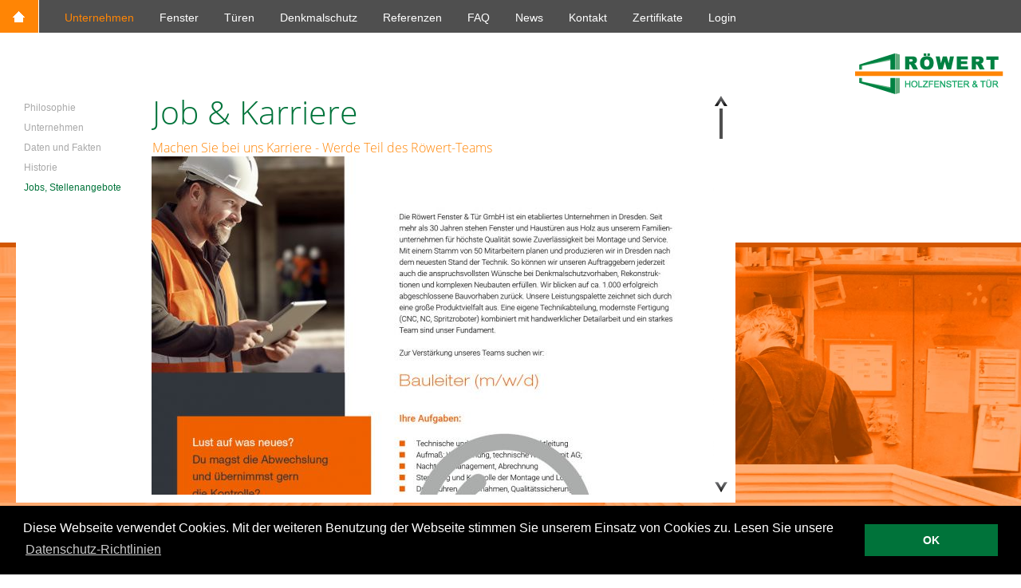

--- FILE ---
content_type: text/html; charset=utf-8
request_url: https://roewert.de/mein-job
body_size: 2323
content:
<!DOCTYPE html PUBLIC "-//W3C//DTD XHTML 1.0 Strict//EN" "http://www.w3.org/TR/xhtml1/DTD/xhtml1-strict.dtd"> 
<html xmlns="http://www.w3.org/1999/xhtml">
<head>
<link href='/assets/fonts/open-sans/css/open-sans.css' rel='stylesheet' type='text/css' />
<link href="/css_screen.css" media="screen" rel="stylesheet" type="text/css" />
<link href="/css_print.css" media="print" rel="stylesheet" type="text/css" />
<title>Jobs und Karriere - R&Ouml;WERT Holzfenster &amp; T&Uuml;R</title>
<meta http-equiv="Content-Type" content="text/html; charset=UTF-8" />
<meta http-equiv="Content-Style-Type" content="text/css" />
<meta http-equiv="content-language" content="de" />
<meta http-equiv="Language" content="de" />
<meta http-equiv="pragma" content="no-cache" />
<meta http-equiv="Cache-control" content="no-cache" />
<meta name="author" content="R&Ouml;WERT Holzfenster &amp; T&Uuml;R" />
<meta name="publisher" content="R&Ouml;WERT Holzfenster &amp; T&Uuml;R" />
<meta name="DC.Publisher" content="R&Ouml;WERT Holzfenster &amp; T&Uuml;R" />
<meta name="copyright" content="R&Ouml;WERT Holzfenster &amp; T&Uuml;R" />
<meta name="keywords" content="Job,Jobs,Karriere,Stellenangebote,Tischler,Lehrstelle,Bautischler,Lackierer,Putzkraft,Angebot, R&Ouml;WERT, Holzfenster, T&Uuml;R,screenfox,cmsfox" />
<meta name="description" content="Hier finden Sie unsere aktuellen Jobangebote - RÖWERT Holzfenster &amp; TÜR" />
<meta name="DC.Description" content="Hier finden Sie unsere aktuellen Jobangebote - RÖWERT Holzfenster &amp; TÜR" />
<meta name="robots" content="INDEX,FOLLOW" />
<meta name="Content-Language" content="de" />
<meta name="robots" content="noarchive" />
<meta name="googlebot" content="noarchive" />
<link href="/css_screen_galerie.css" rel="stylesheet" type="text/css" /> 
<link href="/css_screen_collection.css?v=1769358774" rel="stylesheet" type="text/css" />
<link rel="stylesheet" href="/library/jquery/external/fancybox2/source/jquery.fancybox.css?v=2.1.5" type="text/css" />
<link rel="stylesheet" href="/library/jquery/external/fancybox2/source/helpers/jquery.fancybox-buttons.css?v=1.0.5" type="text/css" />
<link rel="stylesheet" href="/library/jquery/external/fancybox2/source/helpers/jquery.fancybox-thumbs.css?v=1.0.7" type="text/css" />
<link type="text/css" href="/library/jquery/jScrollPane-master/style/jquery.jscrollpane.css" rel="stylesheet" media="all" />

<link rel="shortcut icon" href="/favicon.ico" />
<link rel="canonical" href="/mein-job" />
<script type="text/javascript" src="/library/jquery/jquery_1.7.2_sizzle.min.js"></script>
<script type="text/javascript" src="/library/jquery/jquery.backstretch.min.js"></script>

<!-- Add mousewheel plugin (this is optional) -->
<script type="text/javascript" src="/library/jquery/external/fancybox2/lib/jquery.mousewheel-3.0.6.pack.js"></script>
<!-- Add fancyBox -->
<script type="text/javascript" src="/library/jquery/external/fancybox2/source/jquery.fancybox.pack.js?v=2.1.5"></script>
<!-- Optionally add button and/or thumbnail helpers -->
<script type="text/javascript" src="/library/jquery/external/fancybox2/source/helpers/jquery.fancybox-buttons.js?v=1.0.5"></script>
<script type="text/javascript" src="/library/jquery/external/fancybox2/source/helpers/jquery.fancybox-thumbs.js?v=1.0.7"></script>
<script type="text/javascript" src="/library/jquery/external/fancybox2/source/helpers/jquery.fancybox-media.js?v=1.0.6"></script>
<script type="text/javascript" src="/library/jquery/jScrollPane-master/script/jquery.jscrollpane.min.js?v=2.0.17"></script>

<script type="text/javascript" src="/cmsfox.js?v=1769358774"></script>


<link rel="stylesheet" type="text/css" href="/library/cookieconsent/cookieconsent.min.css" />
<script src="/library/cookieconsent/cookieconsent.min.js"></script>
<script>
window.addEventListener("load", function(){
window.cookieconsent.initialise({
  "palette": {
    "popup": {
      "background": "#000"
    },
    "button": {
      "background": "#00733a"
    }
  },
  "content": {
    "message": "Diese Webseite verwendet Cookies. Mit der weiteren Benutzung der Webseite stimmen Sie unserem Einsatz von Cookies zu. Lesen Sie unsere ",
    "dismiss": "OK",
    "link": "Datenschutz-Richtlinien",
    "href": "https://www.roewert.de/de/kontakt/index.php?id=18"
  }
})});
</script>
</head>
<body>
<div class="container-wrapper">
    <div class="header-wrapper">
    	<div style="float:left;height:41px;min-width:690px;">	
	       	<ul class="navi">
				<li><a href="/de/" title="Home"><img src="/UserFiles/Image/layout/home3.png" border="0" width="49" height="41" alt="Home" /></a></li>
	       		<li><h1><a href="/de/unternehmen/" target="_top" class="selected" title="Unternehmen">Unternehmen</a></h1></li>
	<li><h1><a href="/de/fenster/" target="_top" title="Fenster">Fenster</a></h1></li>
	<li><h1><a href="/de/tueren/" target="_top" title="Türen">Türen</a></h1></li>
	<li><h1><a href="/de/denkmalschutz/" target="_top" title="Denkmalschutz">Denkmalschutz</a></h1></li>
	<li><h1><a href="/de/referenzen/" target="_top" title="Referenzen">Referenzen</a></h1></li>
	<li><h1><a href="/de/faq/" target="_top" title="FAQ">FAQ</a></h1></li>
	<li><h1><a href="/de/news/" target="_top" title="News">News</a></h1></li>
	<li><h1><a href="/de/kontakt/" target="_top" title="Kontakt">Kontakt</a></h1></li>
	<li><h1><a href="/de/zertifikate/" target="_top" title="Zertifikate">Zertifikate</a></h1></li>
	<li><h1><a href="/de/login/" target="_top" title="Login">Login</a></h1></li>
			</ul>
		</div><div style="clear:both;"></div>	
    </div>
    
    <div class="logo-wrapper">
    	<div class="logo"><a href="/" title="R&Ouml;WERT Holzfenster &amp; T&uuml;r" target="_top"><img src="/UserFiles/Image/layout/logo.png" alt="R&Ouml;WERT Holzfenster &amp; T&uuml;r" border="0" width="188" height="58" /></a></div>
    </div>
    
    <div style=""><div class="auto-wrapper"><div class="backstretchcontent" ></div></div></div>
    <div class="footer-wrapper">
           <div id="footer"></div>
     </div>
</div>

<div id="outerdiv">
	<div id="outermenu"><!-- 5 -->
	<div id="subnav"><ul>
<li><h2><a href="/de/unternehmen/index.php?id=2" target="_top" title="Philosophie">Philosophie</a></h2></li>
<li><h2><a href="/de/unternehmen/index.php?id=3" target="_top" title="Unternehmen">Unternehmen</a></h2></li>
<li><h2><a href="/de/unternehmen/index.php?id=17" target="_top" title="Daten und Fakten">Daten und Fakten</a></h2></li>
<li><h2><a href="/de/unternehmen/index.php?id=16" target="_top" title="Historie">Historie</a></h2></li>
<li class="active"><h2><a href="/mein-job" target="_top" title="Jobs, Stellenangebote">Jobs, Stellenangebote</a></h2></li>
</ul></div>

	</div>
	<div id="cmsbox">
<table class="ttable1">
    <tbody>
        <tr>
            <td class="tdt2" valign="top" align="left">
            <h1>Job &amp; Karriere</h1>
            </td>
        </tr>
        <tr>
            <td class="td2" valign="top" align="left">
            <h3>Machen Sie bei uns Karriere - Werde Teil des R&ouml;wert-Teams</h3>
            </td>
        </tr>
    </tbody>
</table>
<div></div>
<div><a href="/UserFiles/File/Jobanzeigen/Job-Anzeige-DIN_A4-_Bauleiter.pdf" target="_blank"><img src="/UserFiles/Image/Unternehmen/jobs/Job-Anzeige-DIN_A4-_Bauleiter.jpg" width="705" height="997" border="0" alt="" /></a></div>
<div></div>
<div>.</div>
<div></div>
<div></div>
<div></div>
<div><a href="/UserFiles/File/Jobanzeigen/Job-Anzeige-DIN_A4-_Bauleiter.pdf" target="_blank"><img src="/UserFiles/Image/Unternehmen/jobs/Job-Anzeige-DIN_A4-_Kalkulator.jpg" width="705" height="997" border="0" alt="" /><br />
<br type="_moz" />
</a></div>
<div><a href="/UserFiles/File/Jobanzeigen/Job-Anzeige-DIN_A4-_Baulei-Mounteur.pdf" target="_blank"><img src="/UserFiles/Image/Unternehmen/jobs/Job-Anzeige-DIN_A4-_Baulei-Mounteur.jpg" width="705" height="997" border="0" alt="" /><br />
<br />
</a></div>
<div><font color="#ff8505"><u><a href="/UserFiles/File/Jobanzeigen/Job-Anzeige-DIN_A4-_02.pdf" target="_blank"><img src="/UserFiles/Image/Unternehmen/jobs2/Job-Anzeige-DIN_A4_2.jpg" alt="" width="705" height="997" border="0" /><br />
</a><br />
</u></font><font color="#ff8505"><u><a href="/UserFiles/File/Jobanzeigen/Job-Anzeige-DIN_A4-_03.pdf" target="_blank"><img src="/UserFiles/Image/Unternehmen/jobs2/Job-Anzeige-DIN_A4_3.jpg" alt="" width="705" height="997" border="0" /><br />
<br type="_moz" />
</a></u></font></div>
<div><font color="#ff8505"><u><a href="/UserFiles/File/Jobanzeigen/Job-Anzeige-DIN_A4-_Servivetechnike.pdf"><img src="/UserFiles/Image/Unternehmen/jobs/Job-Anzeige-DIN_A4-_Service.jpg" width="705" height="997" border="0" alt="" /></a></u></font></div>
<div></div>
<div></div>
<div><font color="#ff8505"><u><a href="/UserFiles/File/Jobanzeigen/Job-Anzeige-DIN_A4-_06.pdf" target="_blank"><br />
<br />
<br />
<br type="_moz" />
</a><br />
</u></font></div>	</div>
</div>
<script type="text/javascript">
	$('.backstretchcontent').backstretch(["/UserFiles/Image/layout/bg/cmsunternehmen.jpg"],{ centeredX:0, centeredY:0});
</script>
<div id="print_footer">
<hr />
	<p>Version vom: 25-01-2026 17:32:54</p>
	<p>URL: https://www.roewert.de/mein-job&amp;id=5</p>
	<p>&copy; 2026 R&Ouml;WERT Holzfenster &amp; T&Uuml;R</p>
	<br />
</div>	
</body>
</html>


--- FILE ---
content_type: text/css
request_url: https://roewert.de/css_screen.css
body_size: 2105
content:
body { background-color:#ffffff;margin: 0;	padding: 0;overflow-y: scroll;}
html, body {font-family: Arial, Verdana, serif; font-size:12px;line-height:1;color:#000000;line-height:145%;}


hr { height:1px;border-width:0;color:#58585a;background-color:#58585a;}

form{margin:0px;padding:0px;}
.input_search_text{color:#004276;}
.highlight{background-color:yellow;color:blue;padding:0;}

a:link  	{	color: #ff8505;	TEXT-DECORATION: underline;	 }
a:visited  	{	color: #ff8505;	TEXT-DECORATION: underline;	 }
a:focus  	{	color: #ff8505;	TEXT-DECORATION: underline;	 }
a:active	{	color: #ff8505;	TEXT-DECORATION: underline;	 }
a:hover	{	color: #ff8505;	TEXT-DECORATION: underline;	 }

table.sitemap{margin:0px;padding:0px;width:300px;color:#FFFFFF;font-size:11px;text-align:left;}
table.sitemap th{text-align:left;height:50px;width:300px;font-size:18px;padding-left:0px;border-bottom:0px solid #fff;}
table.sitemap td{color:#797979;}
table.sitemap td.row0{color:#797979;padding-left:20px;padding-right:20px;}
table.sitemap td.row1{color:#797979;padding-left:40px;padding-right:20px;}
table.sitemap td.row2{color:#797979;padding-left:60px;padding-right:20px;}
table.sitemap td.row3{color:#797979;padding-left:80px;padding-right:20px;}
table.sitemap td.row4{color:#797979;padding-left:100px;padding-right:20px;}
table.sitemap td.row5{color:#797979;padding-left:120px;padding-right:20px;}
table.sitemap td.row6{color:#797979;padding-left:140px;padding-right:20px;}
table.sitemap td.row7{color:#797979;padding-left:160px;padding-right:20px;}
.sitemap ul{padding:0;margin:0;}
.sitemap ul.row0{list-style-type:square;}
.sitemap ul.row1{list-style-type:square;}
.sitemap ul.row2{list-style-type:disc;}
.sitemap ul.row3{list-style-type:circle;}
.sitemap ul.row4{list-style-type:circle;}
.sitemap ul.row5{list-style-type:circle;}
.sitemap ul.row6{list-style-type:circle;}
.sitemap ul.row7{list-style-type:circle;}
.sitemap li{padding:0;margin:0;}
input:focus {  }
input.error { border: 1px dotted red; background-color:#ffd2d2; }
div.error { color:red;}

#available {	display: none;color: green; font-weight:bold;}
#not_available {	display: none;color: #A00000; font-weight:bold;}
#not_available_error {	display: none;color: #900000; font-weight:bold;}
.available {	display: block;color: green; font-weight:bold;}
.not_available {	display: block;color: #A00000; font-weight:bold;}
.not_available_error {	display: block;color: #900000; font-weight:bold;}

#banner {margin:0;  padding:0;position:relative;width:100%;text-align:left;background-repeat:no-repeat;background-position:top center;}
#print_footer {  display:none;}
.clear {		clear: both;}

#subnav {width:145px;font-size: 14px;font-family: 'Open Sans', sans-serif;font-weight: normal;}
#subnav ul { padding:0 0 0 0;margin:0 0 0 0; list-style: none outside none;}
#subnav li { margin:0 0 0 0; list-style: none outside none;padding:0px;}
#subnav h2 { margin:0px;padding:0px; }
#subnav ul li h2 {margin:0px;padding:0px; /*background-color:grey;margin:5px;padding:10px;*/}
#subnav ul li h2 a { 
	font-family: Arial, serif; 
	font-weight: 400; 
	font-size:12px; 
	text-decoration:none;
	padding:7px 0px 1px 0px;
	display:block; 
	color:#a9a9a9;
}
#subnav ul li.active h2 a { color:#00733a;font-weight:400; }
#subnav ul li:hover h2 a { color:#00733a;text-decoration:none; }
#subnav h3 { margin:0px;padding:0px; margin-left:10px;}
#subnav ul li h3 a { 
	font-family: Arial, serif; 
	font-weight: 400; 
	font-size:12px; 
	text-decoration:none;
	padding:6px 0px 1px 0px;
	display:block; 
	color:#a9a9a9;
}
#subnav ul li.active h3 a { color:#00733a;font-weight:bold; }
#subnav ul li:hover h3 a { text-decoration:none; }
#subnav h4 { margin:0px;padding:0px; margin-left:15px;}
#subnav ul li h4 a { 
	font-family: Arial, serif; 
	font-weight: 400; 
	font-size:11px; 
	text-decoration:none;
	padding:6px 0px 1px 0px;
	display:block; 
	color:#a9a9a9;
}
#subnav ul li.active h4 a { color:#00733a;font-weight:bold; }
#subnav ul li:hover h4 a { text-decoration:none; }
.ttable1 {width:711px;border-collapse: collapse;font-size:12px;font-family: 'Open Sans', sans-serif;color:#636363;  margin-bottom:0px;overflow-x:hidden;}
.ttable1:first-child {width:711px;border-collapse: collapse;font-size:12px;font-family: 'Open Sans', sans-serif;color:#636363;  margin-bottom:-15px;overflow-x:hidden;}
.ttable1 .tdt2 {width:711px;padding-top:0px;padding-right:0px;border-collapse: collapse;line-height:145%;}
.ttable1 .td1 {width:345px;padding-top:0px;padding-right:10px;border-collapse: collapse;line-height:155%;}
.ttable1 .td1:first-child {width:330px;padding-top:0px;padding-right:25px;border-collapse: collapse;line-height:155%;}
.ttable1 .td2 {width:711px;padding-top:0px;padding-right:0px;border-collapse: collapse;overflow:auto;overflow-x:hidden;line-height:155%;}
.ttable1 .tdt2 h1 {color:#00733a;font-size: 41px;font-family: 'Open Sans', sans-serif;font-weight: 300;margin:0;padding: 0px 0px 14px 0px;line-height:100%;}
.ttable1 .tdt2 h2,.ttable1 .td1 h2,.ttable1 .td2 h2 {color:#a9a9a9;font-size: 48px;font-family: Helvetica, Arial, sans-serif;font-weight: 300;margin:0;padding: 0px 0px 15px 0px;line-height:100%;}
.ttable1 .tdt2 h3,.ttable1 .td1 h3,.ttable1 .td2 h3  {color:#ff8505;font-size: 16px;font-family: 'Open Sans', sans-serif;font-weight: 300;margin:0;padding: 0px 0px 15px 0px;line-height:120%;}
.ttable1 .tdt2 h4,.ttable1 .td1 h4,.ttable1 .td2 h4  {color:#ffffff;font-size: 20px;font-family: Helvetica, Arial, sans-serif;font-weight: bold;margin:0;padding: 0px 0px 0px 0px;line-height:100%;}
.ttable1 .td1 img {max-width:332px;}
.ttable1 .td2 img {max-width:711px;}
#cmsbox img {border:0px solid #000000;}

#teaser1 {background-image:url(/UserFiles/Image/layout/teaser1bg.png);margin-bottom:10px;width:164px;height:60px;padding:20px 60px 20px 44px;overflow:hidden;}
#teaser2 {background-image:url(/UserFiles/Image/layout/teaser2bg.png);margin-bottom:10px;width:164px;height:60px;padding:20px 60px 20px 44px;overflow:hidden;}
#teaser3 {background-image:url(/UserFiles/Image/layout/teaser3bg.png);margin-bottom:10px;width:164px;height:60px;padding:20px 60px 20px 44px;overflow:hidden;}

#teaser1 a, #teaser2 a, #teaser3 a { color:#ffffff;text-decoration:none;}

#cmshomebox h2 {color:#a9a9a9;font-size: 48px;font-family: Helvetica, Arial, sans-serif;font-weight: normal;margin:0;padding: 0px 0px 15px 0px;line-height:100%;}
#cmshomebox h4 {color:#ffffff;font-size: 20px;font-family: Helvetica, Arial, sans-serif;font-weight: bold;margin:0;padding: 0px 0px 0px 0px;line-height:100%;}



#c4 input, #c4 select,#c4 textarea{ background-color:#f0f0f0;border:1px solid #7f7f7f;margin-top:2px;;margin-bottom:7px;font-family: Arial, Verdana, serif; font-weight:400; font-size:12px; }
#c4 .button {  border: 1px solid #006;     background: #fff;     line-height:150%; }
#c4 .button:hover {     border: 1px solid #f00;     background: #fff;     line-height:150%; }


html {   
	// overflow-y: scroll;
	overflow:hidden;
}
  
html,body {
    height:100%;
    margin:0;
    padding:0;
    overflow:hidden;
    color:#000000;
}

.container-wrapper {
	z-index: 1;
    width:100%;
    height:100%;
}


.auto-wrapper { 
    height:100%;
    //overflow:hidden;
    display:block; 
    position:relative;
    height:800px;
    overflow-y: auto !important;
    overflow-x: hidden
    -webkit-box-sizing:border-box;
    -moz-box-sizing:border-box;
    -ms-box-sizing:border-box;
    box-sizing:border-box;
    //margin:-151px 0 50px 0;
    //padding:151px 0 50px 0;
    margin-bottom:150px;
    padding-bottom:50px;
}

.backstretchcontent {    float:left;overflow:hidden;height:100%;width:100%;}
.header-wrapper {	height:41px; border-bottom:0px solid black;overflow:hidden;min-width: 620px; padding: 0px 0px;z-index: 996;background-color:#4f4f4f;font-size:14px;font-family:Arial,Verdana;color:#ffffff;}
.header-wrapper ul {margin:0px 0px 0px 0px;padding:0;float:left;}
.header-wrapper ul.navi { display: block; position: relative; }
.header-wrapper ul.navi li { display: block; float: left; margin-right: 32px;vertical-align: middle; }
.header-wrapper ul.navi li h1 { font-size:14px;font-family:Arial,Verdana;color:#ffffff;margin:0;padding:0;font-weight:normal;padding-top:14px; }
.header-wrapper ul.navi li a { color: #FFFFFF;text-decoration:none; }
.header-wrapper ul.navi li a:hover { color: #ff8505; } 
.header-wrapper ul.navi li a.selected { color: #ff8505; }

.logo-wrapper {height:263px; border-bottom:6px solid #d25600;position: relative;min-width:920px;}
.logo  { position: absolute;top:20px; right:21px;display: block;z-index:97;}

#cmshomebox {
  position: absolute;
  color:#ffffff;
  top:75px;
  left: 0px;
  margin-top: 10px;
  padding:0px 0px 0px 0px;
  z-index: 95;
  display: block;
  width: 934px;
  //min-height:194px;
  max-height:700px;
  overflow:hidden;
}


#referenzen label {
    width: 110px;
    display: block;
    float: left;font-size:12px;
}
#referenzen select {width:130px;font-size:12px;margin-bottom:5px;}
#referenzen .checkboxtrenner {display: block;   float: left;margin-bottom:4px;}

#menu-wrapper {
  position: absolute;
  color:#000000;
  background-color:#ffffff;
  top:110px;
  left: 20px;
  margin-top: 0px;
  padding:0px;
  z-index: 95;
  display: block;
  width: 160px;
  min-height:100px;
  max-height:900px;
  overflow:hidden;
  border-bottom:10px solid #ffffff;
}

#cmsbox { 
  width:722px;
  float: right;
  min-height:105px;
  max-height:820px;
  z-index: 95;
  border-bottom:10px solid #ffffff;
  border-right:10px solid #ffffff;  	
  margin-bottom:0px;
  overflow-x:hidden;
}

@media only screen and (max-height: 1024px) {
	#cmsbox {     max-height:820px;}
}	

@media only screen and (max-height: 768px) {
	#cmsbox {     max-height:500px;}
}
@media only screen and (max-height: 600px) {
	#cmsbox {     max-height:300px;}
}		
#cmsreferenzenbox {
  width:722px;
  float: right;
  min-height:160px;
  max-height:160px;
  z-index: 95;  
  border-bottom:0px solid #ffffff;
  border-right:10px solid #ffffff;  	
  overflow: hidden;	
}

#outerdiv {position:absolute;top:120px;left:20px;width:902px;border-bottom: 0px solid #ffffff;background-color:#ffffff;overflow: hidden;}
#outermenu {width:150px;padding-left:10px;float: left;overflow: hidden;}




--- FILE ---
content_type: text/css
request_url: https://roewert.de/css_screen_galerie.css
body_size: 266
content:
#foxGallery {	padding: 0 0 0 0 !important;padding: 0 0 0 0;min-height: 84px;height: auto !important;margin-top:10px;}
#foxGallery .foxgallery0 ul {	margin: 0;	padding: 0;}
#foxGallery .foxgallery0 ul li {	padding-left: 0;background: none;list-style: none;}
#foxGallery .foxgallery0 .imageNavigation li {	position: relative;float: left;margin: 0px 4px 10px 0px;border: solid 0px #6d5d2b;}
#foxGallery .foxgallery0 .imageNavigation li a {	display: block;width: 84px;height: 84px;}
#foxGallery .foxgallery0 .imageNavigation li img { margin: 2px 2px 2px 2px; }
#foxGallery .foxgallery0 .imageNavigation li img:hover { margin: 0px 0px 0px 0px;width:84px; height:84px; }
.clear {clear: both;}


#galleryv3 { padding: 0 0 0 0 !important;padding: 0 0 0 0;min-height: 350px;height: auto !important;}
#galleryv3 .galleryv3_large ul {	margin: 0;	padding: 10px 0px 0px 0px;}
#galleryv3 .galleryv3_large ul li {	padding-left: 0;background: none;list-style: none; }
#galleryv3 .galleryv3_large li { position: relative;float: left;margin: 0px 8px 8px 0px;border: solid 3px #fff;	display: block;width: 255px;height: 255px;}
#galleryv3 .galleryv3_large li a {	}
#galleryv3 .galleryv3_large li img { margin: 10px 0px 0px 10px; }


#galleryv3 .galleryv3_thumbs ul {	margin: 0;	padding: 0;}
#galleryv3 .galleryv3_thumbs ul li {	padding-left: 0;background: none;list-style: none;}
#galleryv3 .galleryv3_thumbs li {	position: relative;float: left;margin: 0px 8px 8px 0px;border: solid 3px #fff;}
#galleryv3 .galleryv3_thumbs li a {	display: block;width: 100px;height: 100px;}
#galleryv3 .galleryv3_thumbs li img { margin: 10px 0px 0px 10px; }


.galleryv3_link {padding:0;margin-bottom: 10px;height: auto !important;}
.galleryv3_text {width:100%;padding-bottom: 15px;}
.galleryv3_thumbs {float: left;position: relative;width:100%;height: auto !important;}
.galleryv3_preload {display:none;overflow:hidden;}


--- FILE ---
content_type: text/css
request_url: https://roewert.de/css_screen_collection.css?v=1769358774
body_size: 376
content:
		.collection_container
			{
				margin: 0 auto;
				padding: 0px 0px 0px 0px;
				width: 100%;
				height: auto;
			}
			#collection_pattern ul#collection_grid
			{
				padding: 0px 0px 0px 0px;
				margin: 20px 0px 0px 0px;
				height: 100%;	
				width: 100%;
			}
			#collection_pattern ul#collection_grid li
			{
				position: relative;
				display:block;
				float: left;
				margin: 0px 25px 25px 0px;
				padding: 0px 0px 0px 0px;
				border: 2px solid #d3d5d4;
			}

			.collection_item { 
				margin: 0px 0px 0px 0px;
				padding: 0px 0px 0px 0px;
				background-color:#202020;

			}			
			.wh215 {
				width: 215px;
				height: 215px;
			}
			.wh215h {
				width: 215px;
				height: 133px;
			}
			.wh235 {
				width: 235px;
				height: 235px;
			}
			.wh260 {
				width: 260px;
				height: 260px;
			}
			#collection_grid .hover-show .title
			{
				z-index: 99;
				position: absolute;
				overflow: hidden;
				bottom: 0px;
				left: 0px;
				width: 100%;
				font-size: 14px;
				line-height:160%;
				
			}
			

			#collection_grid .hover-show .subtitle
			{
				z-index: 99;
				position: absolute;
				top: 65px;
				left: 0px;
				width: 90%;
				font-size: 12px;
				line-height:140%;
			}
			#collection_pattern ul
			{
				margin:0px 0px 0px 0px;
				padding:0px 0px 0px 0px;
				list-style: none;
			}
			#collection_pattern ul#collection_grid li a
			{
					color: #fff;
			}
			
			#collection_pattern ul#collection_grid li img
			{
				margin: 0px 0px 0px 0px;
				padding: 0px 0px 0px 0px;
			}

			.textmask,	.textmask-delay
			{
				overflow: hidden;
				position: relative;
				background-color:#000;
				background: rgba(0, 0, 0, 0.7);
				
			}
			
			
			.textmask .imginfo {
				padding: 10px 10px 18px 18px;
				
			}
			

			.hide,	.invisible, .collection_imageNavigation
			{
				display: none;
			}

#fancybox-title-over {
color: #000;
font-family:Arial,Verdana;
font-size:11px;
}

#fancybox-title-over a {
color: #000;
text-decoration:underline;
font-family:Arial,Verdana;
font-size:11px;
font-weight:normal;
}	
	

--- FILE ---
content_type: text/css
request_url: https://roewert.de/library/jquery/jScrollPane-master/style/jquery.jscrollpane.css
body_size: 451
content:
/*
 * CSS Styles that are needed by jScrollPane for it to operate correctly.
 *
 * Include this stylesheet in your site or copy and paste the styles below into your stylesheet - jScrollPane
 * may not operate correctly without them.
 */

.jspContainer{	overflow: hidden;	position: relative;}
.jspPane{	position: absolute;}
.jspVerticalBar
{
	position: absolute;
	top: 0;
	right: 0;
	width:16px;
	height: 100%;
	background: #ffffff;
}

.jspHorizontalBar
{
	position: absolute;
	bottom: 0;
	left: 0;
	width: 100%;
	height: 16px;
	background: #ffffff;
}

.jspVerticalBar *,.jspHorizontalBar * {	margin: 0;	padding: 0;}
.jspCap{	display: none;}
.jspHorizontalBar .jspCap{	float: left;}
.jspTrack{	background: #fff;	position: relative;}
.jspDrag
{
	background: #bbd;
	position: relative;
	top: 0;
	left: 0;
	cursor: pointer;
	background: url(/UserFiles/Image/layout/scrollpane/scroll.png) repeat-y;
	width:16px;
	
}
.jspHorizontalBar .jspTrack,.jspHorizontalBar .jspDrag{	float: left;height: 100%;}
.jspArrow
{
	//background: #50506d;
	text-indent: -20000px;
	display: block;
	cursor: pointer;
}

.jspArrow.jspDisabled
{
	cursor: default;
	//background: #80808d;
}

.jspVerticalBar .jspArrow
{
	height: 16px;
}

.jspHorizontalBar .jspArrow
{
	width: 16px;
	float: left;
	height: 100%;
}

.jspVerticalBar .jspArrow:focus
{
	outline: none;
}

.jspCorner
{
	background: #eeeef4;
	float: left;
	height: 100%;
}

/* Yuk! CSS Hack for IE6 3 pixel bug :( */
* html .jspCorner
{
	margin: 0 -3px 0 0;
}



a.jspActiveArrowButton, a.jspActiveArrowButton:hover {}
a.jspArrowUp {	background: url(/UserFiles/Image/layout/scrollpane/up.png) no-repeat;}
a.jspArrowDown {	background: url(/UserFiles/Image/layout/scrollpane/down.png) no-repeat;}
a.jspArrowUp.jspDisabled {	background: url(/UserFiles/Image/layout/scrollpane/up.png) no-repeat;}
a.jspArrowDown.jspDisabled {	background: url(/UserFiles/Image/layout/scrollpane/down.png) no-repeat;}


--- FILE ---
content_type: text/css
request_url: https://roewert.de/css_print.css
body_size: 15
content:
@media only print {
	body {font-size:11px;font-family:Arial,Verdana;margin-left:50px;}
	#print_footer {  display:block;}
	.logo-wrapper {float:right;}
	.logo-wrapper {border-bottom:0px solid #d25600;position: relative;}
	.header-wrapper {display:none;}
	.auto-wrapper,.backstretchcontent {display:none;background-color:#ffffff;}
	.outermenu, .footer-wrapper,#footer {display:none;}
	#cmsbox {   }
}



--- FILE ---
content_type: text/javascript
request_url: https://roewert.de/cmsfox.js?v=1769358774
body_size: 3850
content:
function cmsfox_check_email(email) { 
if (email !="") {
$("#fb_email-wrap").empty();
$("#fb_email-wrap").append('<i>Bitte warten. Pr&uuml;fe E-Mail-Adresse ' + email + '...<\/i>');
$.ajax({   
type: "GET",   
timeout: 6000, 
url: "/library/query_smtp_validation_email.php",   
data: "email=" + email,  
error: function(){ 
		$("#fb_email-wrap").empty();$("#fb_email-wrap").append('<span class="available"><i>Die eingegebene E-Mail-Adresse kann momentan nicht gepr&uuml;ft werden!</i></span>');}, 
success: function(phpData){  
	if(phpData=="1") { $("#fb_email-wrap").empty();$("#fb_email-wrap").append(""); } 
	else {  $("#fb_email-wrap").empty();$("#fb_email-wrap").append('<span class="warn"><i>Die eingegebene E-Mail-Adresse ist ung&uuml;ltig!</i></span>');
  } 
}   
});   
}
else { 
$("#fb_email-wrap").empty();
$("#fb_email-wrap").append('<i>Bitte geben Sie eine Email-Adresse ein!<\/i>');
}
}

function ClearFormField(FF, FFValue) { if(FF.value == FFValue) { FF.value = ''; } else if(FF.value == '') { FF.value = FFValue; } }
function nl2br (str, is_xhtml) {var breakTag = (is_xhtml || typeof is_xhtml === 'undefined') ? '<br \/>' : '<br>';return (str + '').replace(/([^>\r\n]?)(\r\n|\n\r|\r|\n)/g, '$1' + breakTag + '$2');}
function get_img_title(title) {
	if (title && title.length>0) {
		var fg_html;
		if (title.split("|")[2] && title.split("|")[2].length>0) {	var fg_copy='<div align="right" style="float:right"><i>Copyright: ' + title.split("|")[2] + '<\/i><\/div>';	} 	else {var fg_copy='';}
		if (title.split("|")[0] && title.split("|")[0].length>0) {	var fg_name='<b>' + nl2br(title.split("|")[0],true) + '<\/b><br \/>';	} 	else {var fg_name='';}
		if (title.split("|")[1] && title.split("|")[1].length>0) {	var fg_desc='' + linkify(nl2br(title.split("|")[1],true)) + '<br \/>';	} 	else {var fg_desc='';}
	    fg_html = '<span id="fancybox-title-over" style="width:100%">' + fg_copy + fg_name + fg_desc + '<\/span>';
	    title=fg_html;
	}
return(title);
}

function grayscale(src){
        var canvas = document.createElement('canvas');
	    var ctx = canvas.getContext('2d');
        var imgObj = new Image();
		imgObj.src = src;
		canvas.width = imgObj.width;
		canvas.height = imgObj.height; 
		ctx.drawImage(imgObj, 0, 0); 
		var imgPixels = ctx.getImageData(0, 0, canvas.width, canvas.height);
		for(var y = 0; y < imgPixels.height; y++){
			for(var x = 0; x < imgPixels.width; x++){
				var i = (y * 4) * imgPixels.width + x * 4;
				// default: 3
				var avg = (imgPixels.data[i] + imgPixels.data[i + 1] + imgPixels.data[i + 2]) / 2;
				imgPixels.data[i] = avg; 
				imgPixels.data[i + 1] = avg; 
				imgPixels.data[i + 2] = avg;
			}
		}
		ctx.putImageData(imgPixels, 0, 0, 0, 0, imgPixels.width, imgPixels.height);
		return canvas.toDataURL();
}


$(document).ready(function() {


		$("a[href$='.jpg'],a[href$='.JPG'],a[href$='.jpeg'],a[href$='.JPEG'],a[href$='.png'],a[href$='.PNG'],a[href$='.gif'],a[href$='.GIF']").fancybox({
		'prevEffect'		: 'none',
		'nextEffect'		: 'none',
		'closeBtn'		: true,
		helpers		: {		title	: { type : 'inside' }	},	beforeLoad : function() {	this.title=get_img_title(this.title);   }
		});

 		$("area").fancybox({
		'zoomOpacity'			: true,
		'overlayShow'			: false,
		'transitionIn'	: 'none',
		'transitionOut'	: 'none',	
		'zoomSpeedIn'			: 500,
		'zoomSpeedOut'		: 500
		});
		
		$("a[rel=video],area[rel=video]").fancybox({
		'prevEffect'		: 'none',
		'nextEffect'		: 'none',
		'closeBtn'		: false,
		'helpers'		: { 'title'	: { type : 'inside' },	'buttons'	: {}	}
		});
		
		$("a[rel=collection_group]").fancybox({
		'prevEffect'		: 'none',
		'nextEffect'		: 'fade',
		'closeBtn'		: true,
		'arrows'		: true,
		'maxWidth'		: 800,	
		helpers		: {	'title'	: { type : 'inside' },	buttons	: {},	'thumbs'	: {	width	: 100,	height	: 100,	position : 'bottom'	}	}, 	beforeLoad : function() {		this.title=get_img_title(this.title);  }
		});

		$("#foxGallery a[rel=example_group]").fancybox({
		'prevEffect'		: 'none',
		'nextEffect'		: 'none',
		'closeBtn'		: false,		
		helpers		: {	title	: { type : 'inside' },	buttons	: {}	}, 	beforeLoad : function() {	this.title=get_img_title(this.title);       }
	});
	     $('.hover-show .textmask, .hover-show .textmask-delay').each(function() {
        $(this).data('orgWidth', $(this).width());
        $(this).css('width', 0);
      });
      
      $('li.hover-show').bind('mouseover', function() {
        $(this).find('.textmask, .textmask-delay').stop();
        $(this).find('.textmask').each(function() {          $(this).animate({ width: $(this).data('orgWidth') }, 0);        });
        $(this).find('.textmask-delay').each(function() {          $(this).delay(1).animate({  width: $(this).data('orgWidth') }, 400);        });
      });

      $('li.hover-show').bind('mouseleave', function() {
        $(this).find('.textmask, .textmask-delay').stop();
        $(this).delay(200).find('.textmask').each(function() {      $(this).animate({ width: 0 }, 0);      });
        $(this).find('.textmask-delay').each(function() {   $(this).animate({ width: 0  }, 0); });
      });
      
      var childHeight = $("#cmsbox").height();
	  var windowHeight=$(window).height() *0.8;
	  if (childHeight<=windowHeight) { 	var divHeight=childHeight;	  } else {var divHeight=windowHeight;}
	  
      $('#cmsbox').height(divHeight);
      $('#cmsbox').jScrollPane({showArrows: true,hijackInternalLinks: true,mouseWheelSpeed: 60});

      $(window).resize(function() {
	  	var windowHeight=$(window).height() *0.8;
	  	if (childHeight<=windowHeight) { 	var divHeight=childHeight;	 } else {var divHeight=windowHeight;}
	  
      	$('#cmsbox').height(divHeight);
      	$('#cmsbox').jScrollPane({showArrows: true,hijackInternalLinks: true,mouseWheelSpeed: 60});
      	//api.reinitialise();
      });				      
});

window.linkify = (function(){
  var SCHEME = "[a-z\\d.-]+://",
    IPV4 = "(?:(?:[0-9]|[1-9]\\d|1\\d{2}|2[0-4]\\d|25[0-5])\\.){3}(?:[0-9]|[1-9]\\d|1\\d{2}|2[0-4]\\d|25[0-5])",
    HOSTNAME = "(?:(?:[^\\s!@#$%^&*()_=+[\\]{}\\\\|;:'\",.<>/?]+)\\.)+",
    TLD = "(?:ac|ad|aero|ae|af|ag|ai|al|am|an|ao|aq|arpa|ar|asia|as|at|au|aw|ax|az|ba|bb|bd|be|bf|bg|bh|biz|bi|bj|bm|bn|bo|br|bs|bt|bv|bw|by|bz|cat|ca|cc|cd|cf|cg|ch|ci|ck|cl|cm|cn|coop|com|co|cr|cu|cv|cx|cy|cz|de|dj|dk|dm|do|dz|ec|edu|ee|eg|er|es|et|eu|fi|fj|fk|fm|fo|fr|ga|gb|gd|ge|gf|gg|gh|gi|gl|gm|gn|gov|gp|gq|gr|gs|gt|gu|gw|gy|hk|hm|hn|hr|ht|hu|id|ie|il|im|info|int|in|io|iq|ir|is|it|je|jm|jobs|jo|jp|ke|kg|kh|ki|km|kn|kp|kr|kw|ky|kz|la|lb|lc|li|lk|lr|ls|lt|lu|lv|ly|ma|mc|md|me|mg|mh|mil|mk|ml|mm|mn|mobi|mo|mp|mq|mr|ms|mt|museum|mu|mv|mw|mx|my|mz|name|na|nc|net|ne|nf|ng|ni|nl|no|np|nr|nu|nz|om|org|pa|pe|pf|pg|ph|pk|pl|pm|pn|pro|pr|ps|pt|pw|py|qa|re|ro|rs|ru|rw|sa|sb|sc|sd|se|sg|sh|si|sj|sk|sl|sm|sn|so|sr|st|su|sv|sy|sz|tc|td|tel|tf|tg|th|tj|tk|tl|tm|tn|to|tp|travel|tr|tt|tv|tw|tz|ua|ug|uk|um|us|uy|uz|va|vc|ve|vg|vi|vn|vu|wf|ws|xn--0zwm56d|xn--11b5bs3a9aj6g|xn--80akhbyknj4f|xn--9t4b11yi5a|xn--deba0ad|xn--g6w251d|xn--hgbk6aj7f53bba|xn--hlcj6aya9esc7a|xn--jxalpdlp|xn--kgbechtv|xn--zckzah|ye|yt|yu|za|zm|zw)",
    HOST_OR_IP = "(?:" + HOSTNAME + TLD + "|" + IPV4 + ")",
    PATH = "(?:[;/][^#?<>\\s]*)?",
    QUERY_FRAG = "(?:\\?[^#<>\\s]*)?(?:#[^<>\\s]*)?",
    URI1 = "\\b" + SCHEME + "[^<>\\s]+",
    URI2 = "\\b" + HOST_OR_IP + PATH + QUERY_FRAG + "(?!\\w)",
    MAILTO = "mailto:",
    EMAIL = "(?:" + MAILTO + ")?[a-z0-9!#$%&'*+/=?^_`{|}~-]+(?:\\.[a-z0-9!#$%&'*+/=?^_`{|}~-]+)*@" + HOST_OR_IP + QUERY_FRAG + "(?!\\w)",
    URI_RE = new RegExp( "(?:" + URI1 + "|" + URI2 + "|" + EMAIL + ")", "ig" ),
    SCHEME_RE = new RegExp( "^" + SCHEME, "i" ),
    quotes = {"'": "`", '>': '<', ')': '(',']': '[','}': '{'},
    default_options = {
      callback: function( text, href ) {
        return href ? '<a href="' + href + '" title="' + href + '" target="_blank">' + text + '</a>' : text;
      },
      punct_regexp: /(?:[!?.,:;'"]|(?:&|&amp;)(?:lt|gt|quot|apos|raquo|laquo|rsaquo|lsaquo);)$/
    };
  
  return function( txt, options ) {
    options = options || {};
    var arr,  i, link, href, html = '', parts = [], idx_prev, idx_last, idx, link_last, matches_begin,  matches_end,     quote_begin,quote_end;
    for ( i in default_options ) {
      if ( options[ i ] === undefined ) {
        options[ i ] = default_options[ i ];
      }
    }
    while ( arr = URI_RE.exec( txt ) ) {
      link = arr[0];
      idx_last = URI_RE.lastIndex;
      idx = idx_last - link.length;
      if ( /[\/:]/.test( txt.charAt( idx - 1 ) ) ) { continue;  }
      do {
        link_last = link;
        quote_end = link.substr( -1 )
        quote_begin = quotes[ quote_end ];
        if ( quote_begin ) {
          matches_begin = link.match( new RegExp( '\\' + quote_begin + '(?!$)', 'g' ) );
          matches_end = link.match( new RegExp( '\\' + quote_end, 'g' ) );
          if ( ( matches_begin ? matches_begin.length : 0 ) < ( matches_end ? matches_end.length : 0 ) ) {  link = link.substr( 0, link.length - 1 );  idx_last--;   }
        }
        if ( options.punct_regexp ) { link = link.replace( options.punct_regexp, function(a){  idx_last -= a.length;  return '';  });  }
      } while ( link.length && link !== link_last );
      href = link;
      if ( !SCHEME_RE.test( href ) ) {
        href = ( href.indexOf( '@' ) !== -1 ? ( !href.indexOf( MAILTO ) ? '' : MAILTO )
          : !href.indexOf( 'irc.' ) ? 'irc://'
          : !href.indexOf( 'ftp.' ) ? 'ftp://'
          : 'http://' )
          + href;
      }
      if ( idx_prev != idx ) {  parts.push([ txt.slice( idx_prev, idx ) ]); idx_prev = idx_last;  }
      parts.push([ link, href ]);
    };
    parts.push([ txt.substr( idx_prev ) ]);
    for ( i = 0; i < parts.length; i++ ) {  html += options.callback.apply( window, parts[i] );  }
    return html || txt;
  };
})();

$(window).load(function(){
		$(".collection_item img").animate({opacity:1},5);
		$('.collection_item img').each(function(){
			var el = $(this);
			el.css({"position":"absolute"}).wrap("<div class='collection_img_wrapper' style='display: inline-block'>").clone().addClass('collection_img_grayscale').css({"position":"absolute","z-index":"1","opacity":"0"}).insertBefore(el).queue(function(){
				var el = $(this);
				el.parent().css({"width":this.width,"height":this.height});
				el.dequeue();
			});
			this.src = grayscale(this.src);
		});
		//$('.collection_item img').mouseover(function(){	$(this).parent().find('img:first').stop().animate({opacity:1}, 1);	})
		//$('.collection_img_grayscale').mouseout(function(){		$(this).stop().animate({opacity:0}, 1);	});		
		
		$('.hover-show .title').mouseover(function(){	$(this).parent().find('img:first').stop().animate({opacity:1}, 1);	});
		$('.hover-show .title').mouseout(function(){	$(this).parent().find('.collection_img_grayscale').stop().animate({opacity:0}, 1);	});
		$('.collection_item img').mouseover(function(){	$(this).parent().find('img:first').stop().animate({opacity:1}, 1);	});
		$('.collection_img_grayscale').mouseout(function(){		$(this).stop().animate({opacity:0}, 1);	});		
});
